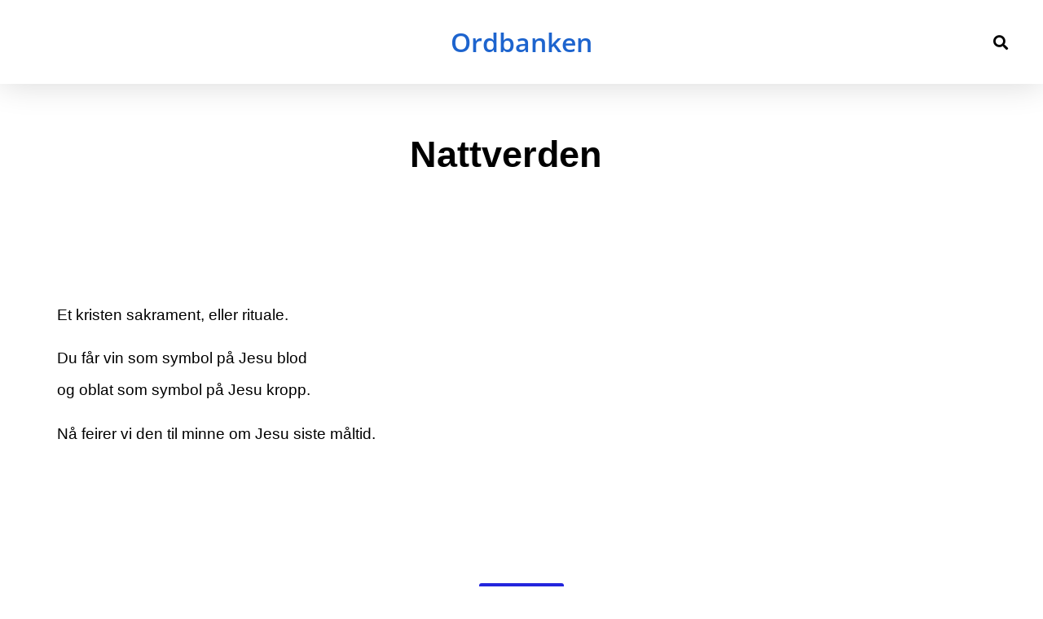

--- FILE ---
content_type: text/css
request_url: https://usercontent.one/wp/www.ordbanken.no/wp-content/uploads/elementor/css/post-4488.css?ver=1769520655
body_size: 543
content:
.elementor-4488 .elementor-element.elementor-element-81912bc > .elementor-container > .elementor-column > .elementor-widget-wrap{align-content:center;align-items:center;}.elementor-4488 .elementor-element.elementor-element-81912bc:not(.elementor-motion-effects-element-type-background), .elementor-4488 .elementor-element.elementor-element-81912bc > .elementor-motion-effects-container > .elementor-motion-effects-layer{background-color:#FFFFFF;}.elementor-4488 .elementor-element.elementor-element-81912bc{box-shadow:0px 0px 40px 0px rgba(0,0,0,0.16);transition:background 0.3s, border 0.3s, border-radius 0.3s, box-shadow 0.3s;padding:25px 25px 25px 25px;}.elementor-4488 .elementor-element.elementor-element-81912bc > .elementor-background-overlay{transition:background 0.3s, border-radius 0.3s, opacity 0.3s;}.elementor-widget-theme-site-title .elementor-heading-title{font-family:var( --e-global-typography-primary-font-family ), Sans-serif;font-weight:var( --e-global-typography-primary-font-weight );color:var( --e-global-color-primary );}.elementor-4488 .elementor-element.elementor-element-f5d4dea{text-align:center;}.elementor-4488 .elementor-element.elementor-element-f5d4dea .elementor-heading-title{font-family:"Open Sans", Sans-serif;font-weight:600;color:#1D64CE;}.elementor-widget-search-form input[type="search"].elementor-search-form__input{font-family:var( --e-global-typography-text-font-family ), Sans-serif;font-weight:var( --e-global-typography-text-font-weight );}.elementor-widget-search-form .elementor-search-form__input,
					.elementor-widget-search-form .elementor-search-form__icon,
					.elementor-widget-search-form .elementor-lightbox .dialog-lightbox-close-button,
					.elementor-widget-search-form .elementor-lightbox .dialog-lightbox-close-button:hover,
					.elementor-widget-search-form.elementor-search-form--skin-full_screen input[type="search"].elementor-search-form__input{color:var( --e-global-color-text );fill:var( --e-global-color-text );}.elementor-widget-search-form .elementor-search-form__submit{font-family:var( --e-global-typography-text-font-family ), Sans-serif;font-weight:var( --e-global-typography-text-font-weight );background-color:var( --e-global-color-secondary );}.elementor-4488 .elementor-element.elementor-element-31f13a58 .elementor-search-form{text-align:right;}.elementor-4488 .elementor-element.elementor-element-31f13a58 .elementor-search-form__toggle{--e-search-form-toggle-size:33px;--e-search-form-toggle-color:#000000;--e-search-form-toggle-background-color:rgba(0,0,0,0);}.elementor-4488 .elementor-element.elementor-element-31f13a58:not(.elementor-search-form--skin-full_screen) .elementor-search-form__container{border-radius:3px;}.elementor-4488 .elementor-element.elementor-element-31f13a58.elementor-search-form--skin-full_screen input[type="search"].elementor-search-form__input{border-radius:3px;}@media(max-width:1024px){.elementor-4488 .elementor-element.elementor-element-81912bc{padding:20px 20px 20px 20px;}}@media(max-width:767px){.elementor-4488 .elementor-element.elementor-element-18632218{width:20%;}.elementor-4488 .elementor-element.elementor-element-961fc9f{width:60%;}.elementor-4488 .elementor-element.elementor-element-7d0685c2{width:20%;}}